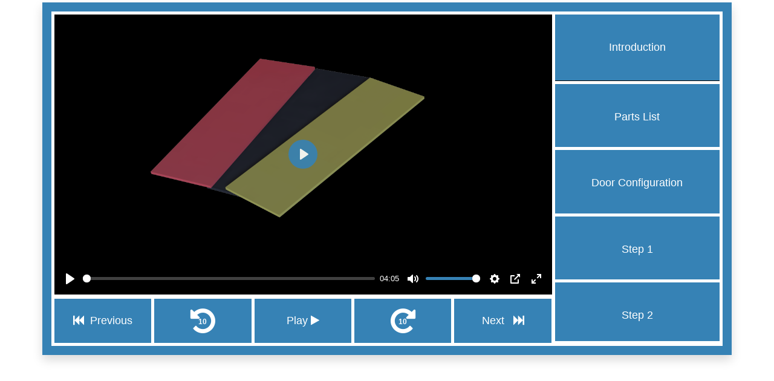

--- FILE ---
content_type: text/html; charset=utf-8
request_url: https://play.setupvideos.com/embed/lrup/
body_size: 4266
content:
<!DOCTYPE html>
<html lang="en">

<head>
	<meta charset="utf-8">
	<meta http-equiv="X-UA-Compatible" content="IE=edge">
	<meta name="viewport" content="width=device-width, initial-scale=1">

	<title>Flat Pole Padding - Setup Video</title>

	<!-- Plyr -->
	
	<link rel="stylesheet" href="https://cdnjs.cloudflare.com/ajax/libs/plyr/3.7.8/plyr.min.css" integrity="sha512-uPqDOam5vjVgnASE75fCgMtdLa3oK2+3muDU5ESulSImHAA0Z0xjEnuJpKowTsXUWY09MsYre48zgBFwh2P/yw==" crossorigin="anonymous" referrerpolicy="no-referrer" />
	<link rel="stylesheet" href="https://cdnjs.cloudflare.com/ajax/libs/normalize/5.0.0/normalize.min.css">

	<!-- Bootstrap -->
	<link rel="stylesheet" href="https://cdnjs.cloudflare.com/ajax/libs/bootstrap/5.3.3/css/bootstrap.min.css" integrity="sha512-jnSuA4Ss2PkkikSOLtYs8BlYIeeIK1h99ty4YfvRPAlzr377vr3CXDb7sb7eEEBYjDtcYj+AjBH3FLv5uSJuXg==" crossorigin="anonymous" referrerpolicy="no-referrer" />

	<!-- Custom Styles -->
	

<!--	<link href="/static/assets/css/fa/all.css" rel="stylesheet">-->

	<link href="/static/player/v2/combined/css/font-awesome.css" rel="stylesheet">


	<link href="/static/player/v2/combined/css/styles.css?v=3" rel="stylesheet">

	<style>

		.svcontainer {
		  position: relative;
		  overflow: hidden;
		  width: 100%;
		  padding-top: 56.25%; /* 16:9 Aspect Ratio (divide 9 by 16 = 0.5625) */
		}

		/* Then style the iframe to fit in the container div with full height and width */
		.responsive-iframe {
		  position: absolute;
		  top: 0;
		  left: 0;
		  bottom: 0;
		  right: 0;
		  width: 100%;
		  height: 100%;
		}

		:root {
			--header_bg_color: #ffffff; /* header background color */
			--body_bg_color: #ffffff; /* body background color */
			--border: #3682B5; /* border color */
			--btn_bg: #3682B5; /* button background color */
			--btn_text_color: #FFFFFF; /* button text color */
			--btn_hover_bg: #23527c; /* button hover: background color */
			--btn_hover_color: #FFFFFF; /* button hover: text color */
			--plyr-color-main: #3682B5;
		}


		/* Footer Font */
		.ftr {
			font-size: 14px;
		}

		/* Plyr Slider and timeline color */
		.plyr--full-ui input[type=range] {
		  color: #3682B5;
		}

		/* hover button color */
		.plyr--video .plyr__control.plyr__tab-focus,
		.plyr--video .plyr__control:hover,
		.plyr--video .plyr__control[aria-expanded=true] {
		  background: #3682B5;
		  
		  
		  
		  
		/* Remove focus/active outline specifically for .btn-play links */
		a.btn-play:focus,
		a.btn-play:active {
		  outline: none;
		  box-shadow: none;
			}
		}
		
		a.btn-play {
			-webkit-tap-highlight-color: transparent;
		}

	</style>

	<!-- Analytics -->
	


    <!--	% if not p.analytics.gtag %-->
    <!-- Global site tag (gtag.js) - Google Analytics -->
    <script async src="https://www.googletagmanager.com/gtag/js?id=UA-53885716-1"></script>
    <script>
      window.dataLayer = window.dataLayer || [];
      function gtag(){dataLayer.push(arguments);}
      gtag('js', new Date());
      gtag('config', 'UA-53885716-1');
    </script>
    <!--	% endif %-->


</head>

<body>

	<!-- Navbar Header -->
	

	
	
	


	<div class="container mt-sm-1">
		<div class="row vid_container shadow">
			<div class="col-lg vid_block">


				<!-- start 3D -->
				


				<!-- start video -->
				<div class="players" id="player1-container" style="padding-top: 5px;">
					<div class="media-wrapper">
						<video width="852px" height="479px" style="max-width:100%;"
							poster="https://downloads.setupvideos.com/videos/lrup/Flat_Pole_Padding-Iso_View.png"
							id="player" controls crossorigin="anonymous">

							<!-- List all resolutions -->
							 >
								<source src="https://downloads.setupvideos.com/videos/lrup/Flat_Pole_Padding.mp4" type="video/mp4" size="1080" />
							

							<!-- Captions are optional -->
							

						</video>
					</div>
				</div>
				<!-- end video -->


				<!-- Bottom video control buttons -->
				    		
				<div class="d-flex vid-control" style="padding-top: 7px;">
					<a href="javascript:void(0)" class="btn-left btn-previous-step">
						<i class="fa fa-fast-backward"></i>
						<span>&nbsp;Previous</span>
					</a>

					<a href="" class="btn-left btn-minus-ten">
						<span class="fa-stack fa-lg">
							<i class="fa fa-rotate-left fa-stack-2x"></i>
							<strong class="fa-stack-1x fa-stack-text"
								style="font-size:12px;line-height: 50px">10</strong>
						</span>
					</a>

					<a href="javascript:void(0)" class="btn-left btn-play">
						<span>Play </span>
						<i class="fa fa-play"></i>
					</a>

					<a href="javascript:void(0)" class="btn-left btn-plus-ten">
						<span class="fa-stack fa-lg">
							<i class="fa fa-rotate-right fa-stack-2x"></i>
							<strong class="fa-stack-1x fa-stack-text"
								style="font-size:12px;line-height: 50px">10</strong>
						</span>
					</a>

					<a href="javascript:void(0)" class="btn-left btn-next-step">
						<span>Next &nbsp;</span>
						<i class="fa fa-fast-forward"></i>
					</a>

					<!--	AR/VR/3D	-->
					
				</div>
				<!-- end video control -->
			


			</div>

			<!-- Steps -->
			
    

    <div class="d-none d-lg-block col-lg-3 px-0 right_menu_block" style="background: #000; border: 5px solid #FFF; border-left: 0;">
        <div class="btn-box">
            <ul>
                
                    
                        <li class="btn-act btn-step-0" data-sec="0" data-url="false">
                            <a href="#">Introduction</a>
                        </li>
                    
                
                    
                        <li class="btn-act btn-step-24" data-sec="24" data-url="false">
                            <a href="#">Parts List</a>
                        </li>
                    
                
                    
                        <li class="btn-act btn-step-36" data-sec="36" data-url="false">
                            <a href="#">Door Configuration</a>
                        </li>
                    
                
                    
                        <li class="btn-act btn-step-59" data-sec="59" data-url="false">
                            <a href="#">Step 1</a>
                        </li>
                    
                
                    
                        <li class="btn-act btn-step-233" data-sec="233" data-url="false">
                            <a href="#">Step 2</a>
                        </li>
                    
                

                

            </ul>
        </div>
    </div>

    


		</div>
	</div>

	<!-- Footer-->
	
	


	
	<script src="https://cdnjs.cloudflare.com/ajax/libs/plyr/3.7.8/plyr.min.js" integrity="sha512-vONptKEoKbP1gaC5UkbYDa9OPr04ur4bxaaqT7DAJxGHB2oogtseCPrl5e5hPFokGYotlGNV4d+GM593ka7iNA==" crossorigin="anonymous" referrerpolicy="no-referrer"></script>
	<script src="https://cdnjs.cloudflare.com/ajax/libs/jquery/3.6.0/jquery.min.js" integrity="sha512-894YE6QWD5I59HgZOGReFYm4dnWc1Qt5NtvYSaNcOP+u1T9qYdvdihz0PPSiiqn/+/3e7Jo4EaG7TubfWGUrMQ==" crossorigin="anonymous" referrerpolicy="no-referrer"></script>
	<script src="https://cdnjs.cloudflare.com/ajax/libs/bootstrap/5.3.3/js/bootstrap.min.js" integrity="sha512-ykZ1QQr0Jy/4ZkvKuqWn4iF3lqPZyij9iRv6sGqLRdTPkY69YX6+7wvVGmsdBbiIfN/8OdsI7HABjvEok6ZopQ==" crossorigin="anonymous" referrerpolicy="no-referrer"></script>



	<script>

		// <!-- Toggle 3D Button -->
		
			$("#iframe1-container").hide();
		




		$(".btn-toggle-iframe").click(function (e) {
			e.preventDefault();
			console.log('btn-toggle-iframe');
			$("#player1-container").toggle();
			$("#iframe1-container").toggle(0, function(){mediaElement.pause();});

			if ($( "#iframe1-container" ).is( ":visible" )) {
				$(".btn-3d").addClass("active");
			}
			 else {
				$(".btn-3d").removeClass("active");
				$('.btn-3d').blur()
			}

		});


		var steps_obj = {"Introduction": 0, "Parts List": 24, "Door Configuration": 36, "Step 1": 59, "Step 2": 233};
		console.log(steps_obj);

		const mediaElement = new Plyr(document.getElementById('player'), { quality: { default: 1080, options: [4320, 2880, 2160, 1440, 1080, 720, 540, 480, 360, 240] }, invertTime: false, ratio: '16:9', iconUrl: 'https://downloads.setupvideos.com/libraries/plyr/plyr.svg' });
		mediaElement.on('ready', event => {

			// Convert object to array
			var steps_arr = $.map(steps_obj, function (value, index) {
				return [value];
			});
			console.log(steps_arr);

			// Convert object to steps array without including URL links
			const just_steps_arr = [];
			var step_count = 0;
			for(let i = 0; i < steps_arr.length; i++){
				if (typeof steps_arr[i] !== 'string') {
					just_steps_arr[step_count] = steps_arr[i];
					step_count++;
				} else if (!isNaN(steps_arr[i]) && !isNaN(parseFloat(steps_arr[i]))) {
						just_steps_arr[step_count] = parseInt(steps_arr[i]);
						step_count++;
					}
			}
			console.log(just_steps_arr);

			// Get vid block height
			var vid_block_height = $(".vid_block").innerHeight();
			$(".right_menu_block").css("height", vid_block_height);
			$(".right_menu_block").css("line-height", vid_block_height);
			
			console.log(vid_block_height)

			// +1 for the PDF button
			var button_act_height = Math.abs(vid_block_height) / (steps_arr.length + 0); // remove this +1 if you dont need link button / download PDF button
			console.log(button_act_height)

			if (button_act_height < 60) {
				button_act_height = 60;
			}
			console.log(vid_block_height)

			$(".btn-url").attr("style", "height:" + button_act_height + "px; line-height: " + button_act_height + "px");
			$(".btn-act").attr("style", "height:" + button_act_height + "px; line-height: " + button_act_height + "px");

			mediaElement.on('timeupdate', event => {
				var cur_time = mediaElement.currentTime;
				if (cur_time > 0 && mediaElement.playing) {
					$(".btn-play").html('<span>Pause </span><i class="fa fa-pause"></i>');
				} else if (cur_time <= 0 && mediaElement.playing) {
					$(".btn-play").html('<span>Play </span><i class="fa fa-play"></i>');
				} else {
					$(".btn-play").html('<span>Play </span><i class="fa fa-play"></i>');
				}

				// Highlight active button
				$.each(just_steps_arr, function (i, chapter_time) {
					if ((cur_time >= just_steps_arr[i] && cur_time <= just_steps_arr[i + 1])) {
						if (!$(".btn-step-" + just_steps_arr[i]).hasClass("active")) {
							$(".btn-act").removeClass("active");
							$(".btn-step-" + just_steps_arr[i]).addClass("active");
						}
					} else if (i == just_steps_arr.length - 1) {
						if (cur_time >= just_steps_arr[just_steps_arr.length - 1]) {
							if (!$(".btn-step-" + just_steps_arr[i]).hasClass("active")) {
								$(".btn-act").removeClass("active");
								$(".btn-step-" + just_steps_arr[i]).addClass("active");
							}
						}
					}
				});

				// Set scroll position
				// var position = $(".btn-step-" + '1').offset().top;
				// var scroll_window = [200, 400, 600, 800, 1200];
				// $('.btn-box').scrollTop(position-300);
				// console.log(position);
			}, false);

			// <!-- Play Button -->
			$(".btn-play").on("pointerup", function (e) {
				e.preventDefault();
				
				$("#iframe1-container").hide();
				$(".btn-3d").removeClass("active");
				$("#player1-container").show();
				
			  mediaElement.togglePlay();

			  // Update the button text/icon
			  if (mediaElement.paused) {
				console.log("Paused...");
				$(this).html('<span>Play </span><i class="fa fa-play"></i>');
			  } else {
				console.log("Playing...");
				$(this).html('<span>Pause </span><i class="fa fa-pause"></i>');
			  }
				
			});

			// <!-- Rewind Seconds -->
			$(".btn-minus-ten").click(function (e) {
				e.preventDefault();
				$("#iframe1-container").hide();
				$(".btn-3d").removeClass("active");
				$("#player1-container").show();
				var cur_time = mediaElement.currentTime
				var new_time = cur_time - 10;
				mediaElement.currentTime = new_time;
			});

			// <!-- Forward Seconds -->
			$(".btn-plus-ten").click(function (e) {
				e.preventDefault();
				$("#iframe1-container").hide();
				$(".btn-3d").removeClass("active");
				$("#player1-container").show();
				var cur_time = mediaElement.currentTime
				var new_time = cur_time + 10;
				mediaElement.currentTime = new_time;
			});

			// <!-- Open Link -->
			$(".btn-link").click(function (e) {
				e.preventDefault();
				var url = $(this).attr("data-url");
				var w = window.open(url, '_blank');
				w.focus();
			});

			// <!-- Button Times -->
			$(".btn-act").click(function (e) {
				e.preventDefault();
				$("#iframe1-container").hide();
				$(".btn-3d").removeClass("active");
				$("#player1-container").show();

				var url = $(this).attr("data-url");
				if (url == "false") {
					var sec = $(this).attr("data-sec");
					if (mediaElement.playing) {
						mediaElement.currentTime = parseInt(sec);
					} else {
						mediaElement.currentTime = parseInt(sec);
						mediaElement.play();
					}

				window.scrollTo(0, 0);

				}// else {
				//	window.open(url, '_blank');
				//}
			});

			// <!-- Button Tracking -->
			function closest_highest(myArray, goal) {
				i = 0;
				while (myArray[i++] < goal);
				var res = myArray[--i];
				if (res === undefined) {
					return myArray[myArray.length - 1];
				} else {
					return parseInt(res);
				}
			}

			// <!-- Button Tracking -->
			function closest_lowest(theArray, goal) {
				var closest = null;
				$.each(theArray, function () {
					if (closest == null || Math.abs(this - goal) < Math.abs(closest - goal) && goal - this > 0) {
						closest = this;
					}
				});
				return parseInt(closest);
			}

			// <!-- Previous Button -->
			$(".btn-previous-step").click(function (e) {
				e.preventDefault();
				$("#iframe1-container").hide();
				$(".btn-3d").removeClass("active");
				$("#player1-container").show();
				var cur_time = mediaElement.currentTime - 5;
				var time_prec = parseInt(closest_lowest(just_steps_arr, cur_time));
				if (mediaElement.playing) {
					mediaElement.currentTime = time_prec;
				} else {
					mediaElement.currentTime = time_prec;
					mediaElement.play();
				}
			});

			// <!-- Next Button -->
			$(".btn-next-step").click(function (e) {
				e.preventDefault();
				$("#iframe1-container").hide();
				$(".btn-3d").removeClass("active");
				$("#player1-container").show();
				var cur_time = mediaElement.currentTime + 5;

				// Convert object to array
				//var steps_arr = $.map(steps_obj, function (value, index) {
				//	return [value];
				//});

				//console.log(steps_arr);

				if (mediaElement.currentTime == 5) {
					if (mediaElement.playing) {
						mediaElement.currentTime = 0;
					} else {
						mediaElement.currentTime = 0;
						mediaElement.play();
					}
				} else {
					var time_next = closest_highest(just_steps_arr, cur_time);
					if (mediaElement.playing) {
						mediaElement.currentTime = Math.round(time_next);
					} else {
						mediaElement.currentTime = Math.round(time_next);
						mediaElement.play();
					}
				}
			});
		});
	</script>
</body>

</html>

--- FILE ---
content_type: text/css; charset=utf-8
request_url: https://play.setupvideos.com/static/player/v2/combined/css/styles.css?v=3
body_size: 1279
content:
.overlay {
  /* Keep the overlay's visual appearance, but let clicks pass through */
  pointer-events: none;
}

.btn-play {
  pointer-events: auto !important;
}

body {
     background: var(--body_bg_color);
	 font-family: "Helvetica Neue",Helvetica,Arial,sans-serif;
	 font-size: 18px;
}

a {
     text-decoration: none;
}

/* end common css */

.navbar {
     height: inherit;
     min-height: inherit;
}

/* .navbar-light {
	font-size: 18px;
} */


.navbar .navbar-brand img {
  height: 60px;
}

.nav-hov {
	color: #000000;
	background: transparent;
	padding-left: 15px;
	padding-right: 15px;
	padding-top: 15px;
	padding-bottom: 15px;
}

.nav-hov:hover {
	color: var(--btn_hover_color);
	background-color: var(--btn_bg);
	padding-left: 15px;
	padding-right: 15px;
	padding-top: 15px;
	padding-bottom: 15px;
}

.navbar-default {
     background: transparent;
     border: 0;
}


.vid_container {
     border: 15px solid var(--border);
     max-height: 100%;
     overflow: hidden;
}

.vid_container .vid_block {
     padding: 0;
     margin-bottom: 5px;
     padding-left: 5px;
     padding-right: 5px;
}

.vid_container .vid_block .vid-control a {
     border-right: 5px solid #FFF;
}

.vid_container .vid_block .vid-control a:last-child {
     border-right: 0;
}

.vid_container .right_menu_block {
     padding: 0;
}

.vid_container .col-md-2, .col-md-4, .col-md-5, .col-md-7, .col-md-6 {
     padding: 0;
}

.btn-act, .btn-url {
	height: 48px;
	line-height: 48px;
}

.bg-light {
	background-color: var(--header_bg_color) !important;
}

.btn-left {
     width: 99%;
     background: var(--btn_bg);
     color: var(--btn_text_color);
     height: 73px;
     line-height: 73px;
     display: inline-block;
     text-align: center;
     font-size: 18px;
     transition: all 0.3s ease-in-out;
}

.btn-left:hover {
     background: #23527c;
     background: var(--btn_hover_bg);
     color: var(--btn_hover_color);
     text-decoration: none;
}

.btn-left:focus {
     color: var(--btn_hover_color);
     text-decoration: none;
}

.btn-3d {
     width: 99%;
     background: var(--btn_bg);
     color: var(--btn_text_color);
     height: 73px;
     line-height: 73px;
     display: inline-block;
     text-align: center;
     font-size: 18px;
     transition: all 0.3s ease-in-out;
}

.btn-3d:hover {
     background: #23527c;
     background: var(--btn_hover_bg);
     color: var(--btn_hover_color);
     text-decoration: none;
}


.btn-3d:focus {
     color: var(--btn_hover_color);
	 background: var(--btn_hover_bg);
     text-decoration: none;
}

.navbar-toggle {
     margin-top: 22px;
}

.navbar-default .navbar-nav>li>a {
     text-align: center;
}

.navbar-default .navbar-collapse, .navbar-default .navbar-form {
     border: none
}

/* new css */

.btn-box {
     border-left: 0;
     padding: 0;
     max-height: 540px;
     overflow-y: scroll;
     -ms-overflow-style: none;
     scrollbar-width: none;
}

.btn-box::-webkit-scrollbar {
     display: none;
}

.btn-box ul {
     list-style: none;
     padding-left: 0;
     margin-bottom: 0;
}

.btn-box ul li.btn-link {
     text-decoration: none;
     color: transparent;
}

.btn-box ul li.btn-link a {
     text-decoration: underline;
}

.btn-box ul li a {
     background: var(--btn_bg);
     border-top: 5px solid #FFF;
     display: block;
     color: var(--btn_text_color);
     text-align: center;
     font-size: 18px;
     font-weight: 500;
     display: flex;
     justify-content: center;
     align-items: center;
}

.btn-box ul li a:hover, .btn-box ul li.active a {
     background: var(--btn_hover_bg)
}

.btn-box ul li:first-child a {
     border-top: 0;
}

.btn-box .dropdown-menu.show {
     position: inherit!important;
     border: 0;
     padding: 0 0 0 0;
     transform: translate(0)!important;
     box-shadow: none;
     background: transparent;
}

.btn-box .dropdown-menu.show li {
     border-top: 5px solid #FFF;
}

.btn-box .dropdown-menu.show li a {
     display: block;
     border-top: 0;
     transition: all 0.3s ease-in-out;
}

.btn-box .dropdown-menu.show li a:hover {
     box-shadow: inset 1px 1px 9px 1px #00000036;
}

.dropdown-toggle {
     position: relative;
}

.dropdown-toggle::after {
     display: inline-block;
     margin-left: .255em;
     vertical-align: .255em;
     content: "";
     border-top: .3em solid;
     border-right: .3em solid transparent;
     border-bottom: 0;
     border-left: .3em solid transparent;
     text-align: revert;
     right: 0;
     position: absolute;
     top: 50%;
     right: 20px;
     display: flex;
     transform: translateY(-50%);
}

@media only screen and (max-width: 1200px) and (min-width: 990px) {
     .btn-left {
          height: 58px;
          line-height: 59px;
     }
     .btn-3d {
          height: 58px;
          line-height: 59px;
     }
     .btn-cont-right li {
          height: 64px;
          line-height: 62px;
     }
}

@media only screen and (max-width: 991.98px) {
     .navbar-brand img {
          max-width: 150px;
     }
     .btn-left {
          width: 100%;
          /* margin-bottom: 5px; */
          height: 60px;
          line-height: 60px;
     }
     .btn-3d {
          width: 100%;
          /* margin-bottom: 5px; */
          height: 60px;
          line-height: 60px;
     }
     .btn-cont-right li {
          margin-left: 5px;
     }
     .btn-cont-right {
          margin-top: 0;
     }
     .vid_container span {
          display: none;
     }
     .vid_container span.fa-stack {
          display: inline-block;
          font-size: 16px;
     }
     .five-two {
          margin-top: -1px !important;
     }
     .fa-stack-2x {
          font-size: 25px !important;
     }
     .fa-stack-text {
          font-size: 8px !important;
          line-height: 25px !important;
     }
     .vid_container {
          /* max-height: 100vh; */
          max-height: inherit;
     }
     .right_menu_block {
          height: inherit!important;
     }
     .btn-box {
          /* max-height: 500px; */
          max-height: inherit;
          border-left: 5px solid #FFF;
          overflow: hidden;
     }
     .btn-box ul li {
          height: 60px!important;
          line-height: 58px!important;
     }
}

@media (min-width: 992px) and (max-width: 1199.98px) {
     .btn-box {
          max-height: 450px;
     }
     .right_menu_block {
          height: inherit!important;
     }
}

@media (min-width: 1400px) {
     .btn-box {
          max-height: 618px;
     }
}